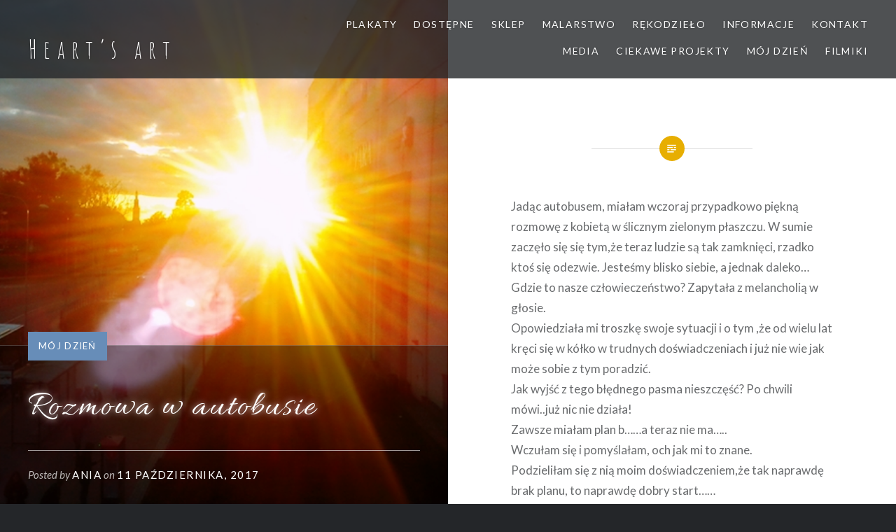

--- FILE ---
content_type: text/html; charset=UTF-8
request_url: https://sztukaserca.com.pl/moj-dzien/rozmowa-w-autobusie/
body_size: 12680
content:
<!DOCTYPE html>
<html lang="pl-PL">
<head>
<meta charset="UTF-8">
<meta name="viewport" content="width=device-width, initial-scale=1">
<link rel="profile" href="https://gmpg.org/xfn/11">
<link rel="pingback" href="https://sztukaserca.com.pl/xmlrpc.php">

<title>Rozmowa w autobusie &#8211; Heart&#8217;s art</title>
<meta name='robots' content='max-image-preview:large' />
<link rel='dns-prefetch' href='//stats.wp.com' />
<link rel='dns-prefetch' href='//fonts.googleapis.com' />
<link rel='dns-prefetch' href='//v0.wordpress.com' />
<link rel='dns-prefetch' href='//widgets.wp.com' />
<link rel='dns-prefetch' href='//s0.wp.com' />
<link rel='dns-prefetch' href='//0.gravatar.com' />
<link rel='dns-prefetch' href='//1.gravatar.com' />
<link rel='dns-prefetch' href='//2.gravatar.com' />
<link rel='dns-prefetch' href='//jetpack.wordpress.com' />
<link rel='dns-prefetch' href='//public-api.wordpress.com' />
<link rel='preconnect' href='//i0.wp.com' />
<link rel="alternate" type="application/rss+xml" title="Heart&#039;s art &raquo; Kanał z wpisami" href="https://sztukaserca.com.pl/feed/" />
<link rel="alternate" type="application/rss+xml" title="Heart&#039;s art &raquo; Kanał z komentarzami" href="https://sztukaserca.com.pl/comments/feed/" />
<link rel="alternate" title="oEmbed (JSON)" type="application/json+oembed" href="https://sztukaserca.com.pl/wp-json/oembed/1.0/embed?url=https%3A%2F%2Fsztukaserca.com.pl%2Fmoj-dzien%2Frozmowa-w-autobusie%2F" />
<link rel="alternate" title="oEmbed (XML)" type="text/xml+oembed" href="https://sztukaserca.com.pl/wp-json/oembed/1.0/embed?url=https%3A%2F%2Fsztukaserca.com.pl%2Fmoj-dzien%2Frozmowa-w-autobusie%2F&#038;format=xml" />
<style id='wp-img-auto-sizes-contain-inline-css' type='text/css'>
img:is([sizes=auto i],[sizes^="auto," i]){contain-intrinsic-size:3000px 1500px}
/*# sourceURL=wp-img-auto-sizes-contain-inline-css */
</style>
<link rel='stylesheet' id='jetpack_related-posts-css' href='https://sztukaserca.com.pl/wp-content/plugins/jetpack/modules/related-posts/related-posts.css?ver=20240116' type='text/css' media='all' />
<style id='wp-emoji-styles-inline-css' type='text/css'>

	img.wp-smiley, img.emoji {
		display: inline !important;
		border: none !important;
		box-shadow: none !important;
		height: 1em !important;
		width: 1em !important;
		margin: 0 0.07em !important;
		vertical-align: -0.1em !important;
		background: none !important;
		padding: 0 !important;
	}
/*# sourceURL=wp-emoji-styles-inline-css */
</style>
<style id='wp-block-library-inline-css' type='text/css'>
:root{--wp-block-synced-color:#7a00df;--wp-block-synced-color--rgb:122,0,223;--wp-bound-block-color:var(--wp-block-synced-color);--wp-editor-canvas-background:#ddd;--wp-admin-theme-color:#007cba;--wp-admin-theme-color--rgb:0,124,186;--wp-admin-theme-color-darker-10:#006ba1;--wp-admin-theme-color-darker-10--rgb:0,107,160.5;--wp-admin-theme-color-darker-20:#005a87;--wp-admin-theme-color-darker-20--rgb:0,90,135;--wp-admin-border-width-focus:2px}@media (min-resolution:192dpi){:root{--wp-admin-border-width-focus:1.5px}}.wp-element-button{cursor:pointer}:root .has-very-light-gray-background-color{background-color:#eee}:root .has-very-dark-gray-background-color{background-color:#313131}:root .has-very-light-gray-color{color:#eee}:root .has-very-dark-gray-color{color:#313131}:root .has-vivid-green-cyan-to-vivid-cyan-blue-gradient-background{background:linear-gradient(135deg,#00d084,#0693e3)}:root .has-purple-crush-gradient-background{background:linear-gradient(135deg,#34e2e4,#4721fb 50%,#ab1dfe)}:root .has-hazy-dawn-gradient-background{background:linear-gradient(135deg,#faaca8,#dad0ec)}:root .has-subdued-olive-gradient-background{background:linear-gradient(135deg,#fafae1,#67a671)}:root .has-atomic-cream-gradient-background{background:linear-gradient(135deg,#fdd79a,#004a59)}:root .has-nightshade-gradient-background{background:linear-gradient(135deg,#330968,#31cdcf)}:root .has-midnight-gradient-background{background:linear-gradient(135deg,#020381,#2874fc)}:root{--wp--preset--font-size--normal:16px;--wp--preset--font-size--huge:42px}.has-regular-font-size{font-size:1em}.has-larger-font-size{font-size:2.625em}.has-normal-font-size{font-size:var(--wp--preset--font-size--normal)}.has-huge-font-size{font-size:var(--wp--preset--font-size--huge)}.has-text-align-center{text-align:center}.has-text-align-left{text-align:left}.has-text-align-right{text-align:right}.has-fit-text{white-space:nowrap!important}#end-resizable-editor-section{display:none}.aligncenter{clear:both}.items-justified-left{justify-content:flex-start}.items-justified-center{justify-content:center}.items-justified-right{justify-content:flex-end}.items-justified-space-between{justify-content:space-between}.screen-reader-text{border:0;clip-path:inset(50%);height:1px;margin:-1px;overflow:hidden;padding:0;position:absolute;width:1px;word-wrap:normal!important}.screen-reader-text:focus{background-color:#ddd;clip-path:none;color:#444;display:block;font-size:1em;height:auto;left:5px;line-height:normal;padding:15px 23px 14px;text-decoration:none;top:5px;width:auto;z-index:100000}html :where(.has-border-color){border-style:solid}html :where([style*=border-top-color]){border-top-style:solid}html :where([style*=border-right-color]){border-right-style:solid}html :where([style*=border-bottom-color]){border-bottom-style:solid}html :where([style*=border-left-color]){border-left-style:solid}html :where([style*=border-width]){border-style:solid}html :where([style*=border-top-width]){border-top-style:solid}html :where([style*=border-right-width]){border-right-style:solid}html :where([style*=border-bottom-width]){border-bottom-style:solid}html :where([style*=border-left-width]){border-left-style:solid}html :where(img[class*=wp-image-]){height:auto;max-width:100%}:where(figure){margin:0 0 1em}html :where(.is-position-sticky){--wp-admin--admin-bar--position-offset:var(--wp-admin--admin-bar--height,0px)}@media screen and (max-width:600px){html :where(.is-position-sticky){--wp-admin--admin-bar--position-offset:0px}}

/*# sourceURL=wp-block-library-inline-css */
</style><style id='global-styles-inline-css' type='text/css'>
:root{--wp--preset--aspect-ratio--square: 1;--wp--preset--aspect-ratio--4-3: 4/3;--wp--preset--aspect-ratio--3-4: 3/4;--wp--preset--aspect-ratio--3-2: 3/2;--wp--preset--aspect-ratio--2-3: 2/3;--wp--preset--aspect-ratio--16-9: 16/9;--wp--preset--aspect-ratio--9-16: 9/16;--wp--preset--color--black: #000000;--wp--preset--color--cyan-bluish-gray: #abb8c3;--wp--preset--color--white: #ffffff;--wp--preset--color--pale-pink: #f78da7;--wp--preset--color--vivid-red: #cf2e2e;--wp--preset--color--luminous-vivid-orange: #ff6900;--wp--preset--color--luminous-vivid-amber: #fcb900;--wp--preset--color--light-green-cyan: #7bdcb5;--wp--preset--color--vivid-green-cyan: #00d084;--wp--preset--color--pale-cyan-blue: #8ed1fc;--wp--preset--color--vivid-cyan-blue: #0693e3;--wp--preset--color--vivid-purple: #9b51e0;--wp--preset--gradient--vivid-cyan-blue-to-vivid-purple: linear-gradient(135deg,rgb(6,147,227) 0%,rgb(155,81,224) 100%);--wp--preset--gradient--light-green-cyan-to-vivid-green-cyan: linear-gradient(135deg,rgb(122,220,180) 0%,rgb(0,208,130) 100%);--wp--preset--gradient--luminous-vivid-amber-to-luminous-vivid-orange: linear-gradient(135deg,rgb(252,185,0) 0%,rgb(255,105,0) 100%);--wp--preset--gradient--luminous-vivid-orange-to-vivid-red: linear-gradient(135deg,rgb(255,105,0) 0%,rgb(207,46,46) 100%);--wp--preset--gradient--very-light-gray-to-cyan-bluish-gray: linear-gradient(135deg,rgb(238,238,238) 0%,rgb(169,184,195) 100%);--wp--preset--gradient--cool-to-warm-spectrum: linear-gradient(135deg,rgb(74,234,220) 0%,rgb(151,120,209) 20%,rgb(207,42,186) 40%,rgb(238,44,130) 60%,rgb(251,105,98) 80%,rgb(254,248,76) 100%);--wp--preset--gradient--blush-light-purple: linear-gradient(135deg,rgb(255,206,236) 0%,rgb(152,150,240) 100%);--wp--preset--gradient--blush-bordeaux: linear-gradient(135deg,rgb(254,205,165) 0%,rgb(254,45,45) 50%,rgb(107,0,62) 100%);--wp--preset--gradient--luminous-dusk: linear-gradient(135deg,rgb(255,203,112) 0%,rgb(199,81,192) 50%,rgb(65,88,208) 100%);--wp--preset--gradient--pale-ocean: linear-gradient(135deg,rgb(255,245,203) 0%,rgb(182,227,212) 50%,rgb(51,167,181) 100%);--wp--preset--gradient--electric-grass: linear-gradient(135deg,rgb(202,248,128) 0%,rgb(113,206,126) 100%);--wp--preset--gradient--midnight: linear-gradient(135deg,rgb(2,3,129) 0%,rgb(40,116,252) 100%);--wp--preset--font-size--small: 13px;--wp--preset--font-size--medium: 20px;--wp--preset--font-size--large: 36px;--wp--preset--font-size--x-large: 42px;--wp--preset--spacing--20: 0.44rem;--wp--preset--spacing--30: 0.67rem;--wp--preset--spacing--40: 1rem;--wp--preset--spacing--50: 1.5rem;--wp--preset--spacing--60: 2.25rem;--wp--preset--spacing--70: 3.38rem;--wp--preset--spacing--80: 5.06rem;--wp--preset--shadow--natural: 6px 6px 9px rgba(0, 0, 0, 0.2);--wp--preset--shadow--deep: 12px 12px 50px rgba(0, 0, 0, 0.4);--wp--preset--shadow--sharp: 6px 6px 0px rgba(0, 0, 0, 0.2);--wp--preset--shadow--outlined: 6px 6px 0px -3px rgb(255, 255, 255), 6px 6px rgb(0, 0, 0);--wp--preset--shadow--crisp: 6px 6px 0px rgb(0, 0, 0);}:where(.is-layout-flex){gap: 0.5em;}:where(.is-layout-grid){gap: 0.5em;}body .is-layout-flex{display: flex;}.is-layout-flex{flex-wrap: wrap;align-items: center;}.is-layout-flex > :is(*, div){margin: 0;}body .is-layout-grid{display: grid;}.is-layout-grid > :is(*, div){margin: 0;}:where(.wp-block-columns.is-layout-flex){gap: 2em;}:where(.wp-block-columns.is-layout-grid){gap: 2em;}:where(.wp-block-post-template.is-layout-flex){gap: 1.25em;}:where(.wp-block-post-template.is-layout-grid){gap: 1.25em;}.has-black-color{color: var(--wp--preset--color--black) !important;}.has-cyan-bluish-gray-color{color: var(--wp--preset--color--cyan-bluish-gray) !important;}.has-white-color{color: var(--wp--preset--color--white) !important;}.has-pale-pink-color{color: var(--wp--preset--color--pale-pink) !important;}.has-vivid-red-color{color: var(--wp--preset--color--vivid-red) !important;}.has-luminous-vivid-orange-color{color: var(--wp--preset--color--luminous-vivid-orange) !important;}.has-luminous-vivid-amber-color{color: var(--wp--preset--color--luminous-vivid-amber) !important;}.has-light-green-cyan-color{color: var(--wp--preset--color--light-green-cyan) !important;}.has-vivid-green-cyan-color{color: var(--wp--preset--color--vivid-green-cyan) !important;}.has-pale-cyan-blue-color{color: var(--wp--preset--color--pale-cyan-blue) !important;}.has-vivid-cyan-blue-color{color: var(--wp--preset--color--vivid-cyan-blue) !important;}.has-vivid-purple-color{color: var(--wp--preset--color--vivid-purple) !important;}.has-black-background-color{background-color: var(--wp--preset--color--black) !important;}.has-cyan-bluish-gray-background-color{background-color: var(--wp--preset--color--cyan-bluish-gray) !important;}.has-white-background-color{background-color: var(--wp--preset--color--white) !important;}.has-pale-pink-background-color{background-color: var(--wp--preset--color--pale-pink) !important;}.has-vivid-red-background-color{background-color: var(--wp--preset--color--vivid-red) !important;}.has-luminous-vivid-orange-background-color{background-color: var(--wp--preset--color--luminous-vivid-orange) !important;}.has-luminous-vivid-amber-background-color{background-color: var(--wp--preset--color--luminous-vivid-amber) !important;}.has-light-green-cyan-background-color{background-color: var(--wp--preset--color--light-green-cyan) !important;}.has-vivid-green-cyan-background-color{background-color: var(--wp--preset--color--vivid-green-cyan) !important;}.has-pale-cyan-blue-background-color{background-color: var(--wp--preset--color--pale-cyan-blue) !important;}.has-vivid-cyan-blue-background-color{background-color: var(--wp--preset--color--vivid-cyan-blue) !important;}.has-vivid-purple-background-color{background-color: var(--wp--preset--color--vivid-purple) !important;}.has-black-border-color{border-color: var(--wp--preset--color--black) !important;}.has-cyan-bluish-gray-border-color{border-color: var(--wp--preset--color--cyan-bluish-gray) !important;}.has-white-border-color{border-color: var(--wp--preset--color--white) !important;}.has-pale-pink-border-color{border-color: var(--wp--preset--color--pale-pink) !important;}.has-vivid-red-border-color{border-color: var(--wp--preset--color--vivid-red) !important;}.has-luminous-vivid-orange-border-color{border-color: var(--wp--preset--color--luminous-vivid-orange) !important;}.has-luminous-vivid-amber-border-color{border-color: var(--wp--preset--color--luminous-vivid-amber) !important;}.has-light-green-cyan-border-color{border-color: var(--wp--preset--color--light-green-cyan) !important;}.has-vivid-green-cyan-border-color{border-color: var(--wp--preset--color--vivid-green-cyan) !important;}.has-pale-cyan-blue-border-color{border-color: var(--wp--preset--color--pale-cyan-blue) !important;}.has-vivid-cyan-blue-border-color{border-color: var(--wp--preset--color--vivid-cyan-blue) !important;}.has-vivid-purple-border-color{border-color: var(--wp--preset--color--vivid-purple) !important;}.has-vivid-cyan-blue-to-vivid-purple-gradient-background{background: var(--wp--preset--gradient--vivid-cyan-blue-to-vivid-purple) !important;}.has-light-green-cyan-to-vivid-green-cyan-gradient-background{background: var(--wp--preset--gradient--light-green-cyan-to-vivid-green-cyan) !important;}.has-luminous-vivid-amber-to-luminous-vivid-orange-gradient-background{background: var(--wp--preset--gradient--luminous-vivid-amber-to-luminous-vivid-orange) !important;}.has-luminous-vivid-orange-to-vivid-red-gradient-background{background: var(--wp--preset--gradient--luminous-vivid-orange-to-vivid-red) !important;}.has-very-light-gray-to-cyan-bluish-gray-gradient-background{background: var(--wp--preset--gradient--very-light-gray-to-cyan-bluish-gray) !important;}.has-cool-to-warm-spectrum-gradient-background{background: var(--wp--preset--gradient--cool-to-warm-spectrum) !important;}.has-blush-light-purple-gradient-background{background: var(--wp--preset--gradient--blush-light-purple) !important;}.has-blush-bordeaux-gradient-background{background: var(--wp--preset--gradient--blush-bordeaux) !important;}.has-luminous-dusk-gradient-background{background: var(--wp--preset--gradient--luminous-dusk) !important;}.has-pale-ocean-gradient-background{background: var(--wp--preset--gradient--pale-ocean) !important;}.has-electric-grass-gradient-background{background: var(--wp--preset--gradient--electric-grass) !important;}.has-midnight-gradient-background{background: var(--wp--preset--gradient--midnight) !important;}.has-small-font-size{font-size: var(--wp--preset--font-size--small) !important;}.has-medium-font-size{font-size: var(--wp--preset--font-size--medium) !important;}.has-large-font-size{font-size: var(--wp--preset--font-size--large) !important;}.has-x-large-font-size{font-size: var(--wp--preset--font-size--x-large) !important;}
/*# sourceURL=global-styles-inline-css */
</style>

<style id='classic-theme-styles-inline-css' type='text/css'>
/*! This file is auto-generated */
.wp-block-button__link{color:#fff;background-color:#32373c;border-radius:9999px;box-shadow:none;text-decoration:none;padding:calc(.667em + 2px) calc(1.333em + 2px);font-size:1.125em}.wp-block-file__button{background:#32373c;color:#fff;text-decoration:none}
/*# sourceURL=/wp-includes/css/classic-themes.min.css */
</style>
<link rel='stylesheet' id='genericons-css' href='https://sztukaserca.com.pl/wp-content/plugins/jetpack/_inc/genericons/genericons/genericons.css?ver=3.1' type='text/css' media='all' />
<link rel='stylesheet' id='dyad-fonts-css' href='https://fonts.googleapis.com/css?family=Lato%3A400%2C400italic%2C700%2C700italic%7CNoto+Serif%3A400%2C400italic%2C700%2C700italic&#038;subset=latin%2Clatin-ext' type='text/css' media='all' />
<link rel='stylesheet' id='dyad-style-css' href='https://sztukaserca.com.pl/wp-content/themes/dyad/style.css?ver=6.9' type='text/css' media='all' />
<link rel='stylesheet' id='jetpack_likes-css' href='https://sztukaserca.com.pl/wp-content/plugins/jetpack/modules/likes/style.css?ver=15.4' type='text/css' media='all' />
<link rel='stylesheet' id='sharedaddy-css' href='https://sztukaserca.com.pl/wp-content/plugins/jetpack/modules/sharedaddy/sharing.css?ver=15.4' type='text/css' media='all' />
<link rel='stylesheet' id='social-logos-css' href='https://sztukaserca.com.pl/wp-content/plugins/jetpack/_inc/social-logos/social-logos.min.css?ver=15.4' type='text/css' media='all' />
<script type="text/javascript" id="jetpack_related-posts-js-extra">
/* <![CDATA[ */
var related_posts_js_options = {"post_heading":"h4"};
//# sourceURL=jetpack_related-posts-js-extra
/* ]]> */
</script>
<script type="text/javascript" src="https://sztukaserca.com.pl/wp-content/plugins/jetpack/_inc/build/related-posts/related-posts.min.js?ver=20240116" id="jetpack_related-posts-js"></script>
<script type="text/javascript" src="https://sztukaserca.com.pl/wp-includes/js/jquery/jquery.min.js?ver=3.7.1" id="jquery-core-js"></script>
<script type="text/javascript" src="https://sztukaserca.com.pl/wp-includes/js/jquery/jquery-migrate.min.js?ver=3.4.1" id="jquery-migrate-js"></script>
<link rel="https://api.w.org/" href="https://sztukaserca.com.pl/wp-json/" /><link rel="alternate" title="JSON" type="application/json" href="https://sztukaserca.com.pl/wp-json/wp/v2/posts/3771" /><link rel="EditURI" type="application/rsd+xml" title="RSD" href="https://sztukaserca.com.pl/xmlrpc.php?rsd" />
<meta name="generator" content="WordPress 6.9" />
<link rel="canonical" href="https://sztukaserca.com.pl/moj-dzien/rozmowa-w-autobusie/" />
<link rel='shortlink' href='https://wp.me/p7pPWb-YP' />
	<link rel="preconnect" href="https://fonts.googleapis.com">
	<link rel="preconnect" href="https://fonts.gstatic.com">
	<link href='https://fonts.googleapis.com/css2?display=swap&family=Open+Sans+Condensed:wght@300&family=Allura&family=Amatic+SC' rel='stylesheet'>	<style>img#wpstats{display:none}</style>
		
<!-- Jetpack Open Graph Tags -->
<meta property="og:type" content="article" />
<meta property="og:title" content="Rozmowa w autobusie" />
<meta property="og:url" content="https://sztukaserca.com.pl/moj-dzien/rozmowa-w-autobusie/" />
<meta property="og:description" content="Jadąc autobusem, miałam wczoraj przypadkowo piękną rozmowę z kobietą w ślicznym zielonym płaszczu. W sumie zaczęło się się tym,że teraz ludzie są tak zamknięci, rzadko ktoś się odezwie. Jesteśmy bl…" />
<meta property="article:published_time" content="2017-10-11T14:24:29+00:00" />
<meta property="article:modified_time" content="2017-10-11T14:24:29+00:00" />
<meta property="og:site_name" content="Heart&#039;s art" />
<meta property="og:image" content="https://i0.wp.com/sztukaserca.com.pl/wp-content/uploads/2017/10/SelfieCity_20171010014915_org.jpg?fit=854%2C512&#038;ssl=1" />
<meta property="og:image:width" content="854" />
<meta property="og:image:height" content="512" />
<meta property="og:image:alt" content="" />
<meta property="og:locale" content="pl_PL" />
<meta name="twitter:text:title" content="Rozmowa w autobusie" />
<meta name="twitter:image" content="https://i0.wp.com/sztukaserca.com.pl/wp-content/uploads/2017/10/SelfieCity_20171010014915_org.jpg?fit=854%2C512&#038;ssl=1&#038;w=640" />
<meta name="twitter:card" content="summary_large_image" />

<!-- End Jetpack Open Graph Tags -->
<link rel="icon" href="https://i0.wp.com/sztukaserca.com.pl/wp-content/uploads/2016/03/heart.png?fit=32%2C29&#038;ssl=1" sizes="32x32" />
<link rel="icon" href="https://i0.wp.com/sztukaserca.com.pl/wp-content/uploads/2016/03/heart.png?fit=33%2C30&#038;ssl=1" sizes="192x192" />
<link rel="apple-touch-icon" href="https://i0.wp.com/sztukaserca.com.pl/wp-content/uploads/2016/03/heart.png?fit=33%2C30&#038;ssl=1" />
<meta name="msapplication-TileImage" content="https://i0.wp.com/sztukaserca.com.pl/wp-content/uploads/2016/03/heart.png?fit=33%2C30&#038;ssl=1" />
		<style type="text/css" id="wp-custom-css">
			/*
Welcome to Custom CSS!

To learn how this works, see http://wp.me/PEmnE-Bt
*/
div.taxonomy-description {
	max-width: 900px;
	margin: 10px auto;
	text-align: justify;
}

#ssb-container ul li p {
   padding: 0 !important;
}

h1.entry-title {
	 color: #ffffff!important;
	font-size:5rem!important;
	text-shadow: 0 0 8px rgba(255,255,255,0.9);
}
.banner-custom-header .site-banner-header h1:before {
    background-color: #f5f5f5;align-content
}		</style>
			<style id="egf-frontend-styles" type="text/css">
		html {font-family: 'Open Sans Condensed', sans-serif!important;font-style: normal!important;font-weight: 300!important;} h1, h2, h3, h4, h5, h6, .h1, .h2, .h3, .h4, .h5, .h6, .entry-category, .entry-title .entry-edit {color: #6d6d6d!important;font-family: 'Allura', sans-serif!important;font-style: normal!important;font-weight: 400!important;letter-spacing: 2px!important;line-height: 1.5!important;text-transform: none!important;} h1.logo, h2.site-description, h1.site-title {color: #ffffff!important;font-family: 'Amatic SC', sans-serif!important;font-size: 37px!important;font-style: normal!important;font-weight: 400!important;letter-spacing: 9px!important;line-height: 1.5!important;} .taxonomy-description p {color: #757575!important;} h2.entry-title {color: #9735b7!important;} p {} h1 {} h2 {} h3 {} h4 {} h5 {} h6 {} 	</style>
	</head>

<body class="wp-singular post-template-default single single-post postid-3771 single-format-standard wp-theme-dyad is-singular has-post-thumbnail no-js">
<div id="page" class="hfeed site">
	<a class="skip-link screen-reader-text" href="#content">Skip to content</a>

	<header id="masthead" class="site-header" role="banner">
		<div class="site-branding">
			<a href="https://sztukaserca.com.pl/" class="site-logo-link" rel="home" itemprop="url"></a>			<h1 class="site-title">
				<a href="https://sztukaserca.com.pl/" rel="home">
					Heart&#8217;s art				</a>
			</h1>
			<p class="site-description">Sztuka Serca to Sztuka Życia</p>
		</div><!-- .site-branding -->

		<nav id="site-navigation" class="main-navigation" role="navigation">
			<button class="menu-toggle" aria-controls="primary-menu" aria-expanded="false">Menu</button>
			<div class="primary-menu"><ul id="primary-menu" class="menu"><li id="menu-item-1915" class="menu-item menu-item-type-taxonomy menu-item-object-category menu-item-1915"><a href="https://sztukaserca.com.pl/category/grafika/">Plakaty</a></li>
<li id="menu-item-7056" class="menu-item menu-item-type-taxonomy menu-item-object-category menu-item-7056"><a href="https://sztukaserca.com.pl/category/porcelana/dostepne/">Dostępne</a></li>
<li id="menu-item-4217" class="menu-item menu-item-type-custom menu-item-object-custom menu-item-4217"><a href="https://pl.dawanda.com/shop/sztukaserca">Sklep</a></li>
<li id="menu-item-685" class="menu-item menu-item-type-taxonomy menu-item-object-category menu-item-has-children menu-item-685"><a href="https://sztukaserca.com.pl/category/malarstwo/">Malarstwo</a>
<ul class="sub-menu">
	<li id="menu-item-686" class="menu-item menu-item-type-taxonomy menu-item-object-category menu-item-686"><a href="https://sztukaserca.com.pl/category/malarstwo/scienne/">Ścienne</a></li>
	<li id="menu-item-739" class="menu-item menu-item-type-taxonomy menu-item-object-category menu-item-739"><a href="https://sztukaserca.com.pl/category/malarstwo/olejne/">Olejne/ Oils</a></li>
	<li id="menu-item-898" class="menu-item menu-item-type-taxonomy menu-item-object-category menu-item-898"><a href="https://sztukaserca.com.pl/category/malarstwo/fusion-collage/">Fusion collage</a></li>
	<li id="menu-item-1008" class="menu-item menu-item-type-taxonomy menu-item-object-category menu-item-1008"><a href="https://sztukaserca.com.pl/category/gryzgolki/">Zabawne gryzgołki</a></li>
	<li id="menu-item-480" class="menu-item menu-item-type-taxonomy menu-item-object-category menu-item-480"><a href="https://sztukaserca.com.pl/category/ilustracje/">Ilustracje</a></li>
</ul>
</li>
<li id="menu-item-853" class="menu-item menu-item-type-taxonomy menu-item-object-category menu-item-has-children menu-item-853"><a href="https://sztukaserca.com.pl/category/rekodzielo/">Rękodzieło</a>
<ul class="sub-menu">
	<li id="menu-item-484" class="menu-item menu-item-type-taxonomy menu-item-object-category menu-item-has-children menu-item-484"><a href="https://sztukaserca.com.pl/category/porcelana/">Porcelana</a>
	<ul class="sub-menu">
		<li id="menu-item-1645" class="menu-item menu-item-type-taxonomy menu-item-object-category menu-item-1645"><a href="https://sztukaserca.com.pl/category/porcelana/kubki/">Kubki, kubasy,kubeczki</a></li>
		<li id="menu-item-1429" class="menu-item menu-item-type-taxonomy menu-item-object-category menu-item-1429"><a href="https://sztukaserca.com.pl/category/porcelana/filizanki/">Filiżanki</a></li>
		<li id="menu-item-1983" class="menu-item menu-item-type-taxonomy menu-item-object-category menu-item-1983"><a href="https://sztukaserca.com.pl/category/porcelana/czujchwilka/">Czujchwilka</a></li>
		<li id="menu-item-485" class="menu-item menu-item-type-taxonomy menu-item-object-category menu-item-485"><a href="https://sztukaserca.com.pl/category/porcelana/zestawy/">Zestawy</a></li>
	</ul>
</li>
	<li id="menu-item-1878" class="menu-item menu-item-type-taxonomy menu-item-object-category menu-item-1878"><a href="https://sztukaserca.com.pl/category/porcelana/prezenty-slubne/">Prezenty Ślubne</a></li>
	<li id="menu-item-586" class="menu-item menu-item-type-taxonomy menu-item-object-category menu-item-586"><a href="https://sztukaserca.com.pl/category/albumy/">Albumy</a></li>
	<li id="menu-item-1848" class="menu-item menu-item-type-taxonomy menu-item-object-category menu-item-1848"><a href="https://sztukaserca.com.pl/category/drewno/">Drewniane Wariacje</a></li>
</ul>
</li>
<li id="menu-item-410" class="menu-item menu-item-type-post_type menu-item-object-page menu-item-410"><a href="https://sztukaserca.com.pl/informacje/">Informacje</a></li>
<li id="menu-item-406" class="menu-item menu-item-type-post_type menu-item-object-page menu-item-406"><a href="https://sztukaserca.com.pl/contact/" title="Page with sidebar demo">Kontakt</a></li>
<li id="menu-item-4235" class="menu-item menu-item-type-custom menu-item-object-custom menu-item-has-children menu-item-4235"><a href="#">Media</a>
<ul class="sub-menu">
	<li id="menu-item-4236" class="menu-item menu-item-type-custom menu-item-object-custom menu-item-4236"><a href="https://www.facebook.com/SztukaSerca">Facebook</a></li>
	<li id="menu-item-4237" class="menu-item menu-item-type-custom menu-item-object-custom menu-item-4237"><a href="https://instagram.com/anna_sarbok">Instagram</a></li>
	<li id="menu-item-4238" class="menu-item menu-item-type-custom menu-item-object-custom menu-item-4238"><a href="https://www.youtube.com/channel/UCMD4vnMxnNobfJtvvP754RQ">YouTube</a></li>
</ul>
</li>
<li id="menu-item-951" class="menu-item menu-item-type-taxonomy menu-item-object-category menu-item-951"><a href="https://sztukaserca.com.pl/category/ciekawe-projekty/">CIEKAWE PROJEKTY</a></li>
<li id="menu-item-754" class="menu-item menu-item-type-taxonomy menu-item-object-category current-post-ancestor current-menu-parent current-post-parent menu-item-754"><a href="https://sztukaserca.com.pl/category/moj-dzien/">Mój Dzień</a></li>
<li id="menu-item-2665" class="menu-item menu-item-type-taxonomy menu-item-object-category menu-item-2665"><a href="https://sztukaserca.com.pl/category/filmiki/">Filmiki</a></li>
</ul></div>		</nav>

	</header><!-- #masthead -->

	<div class="site-inner">

		
		<div id="content" class="site-content">

	<main id="primary" class="content-area" role="main">

		
			
<article id="post-3771" class="post-3771 post type-post status-publish format-standard has-post-thumbnail hentry category-moj-dzien">
			
		<div class="entry-media" style="background-image: url(https://i0.wp.com/sztukaserca.com.pl/wp-content/uploads/2017/10/SelfieCity_20171010014915_org.jpg?resize=854%2C512&#038;ssl=1)">
			<div class="entry-media-thumb" style="background-image: url(https://i0.wp.com/sztukaserca.com.pl/wp-content/uploads/2017/10/SelfieCity_20171010014915_org.jpg?resize=854%2C512&#038;ssl=1); "></div>
		</div><!-- .entry-media -->
	

	<div class="entry-inner">

		<header class="entry-header">
			<div class="entry-meta">
				<span class="cat-links"><a href="https://sztukaserca.com.pl/category/moj-dzien/" rel="category tag">Mój Dzień</a></span>			</div><!-- .entry-meta -->

			<h1 class="entry-title">Rozmowa w autobusie</h1>
			<div class="entry-posted">
				<div class="posted-info"><span class="byline">Posted by <span class="author vcard"><a class="url fn n" href="https://sztukaserca.com.pl/author/admin/">Ania</a></span></span> on <span class="posted-on"><a href="https://sztukaserca.com.pl/moj-dzien/rozmowa-w-autobusie/" rel="bookmark"><time class="entry-date published updated" datetime="2017-10-11T14:24:29+00:00">11 października, 2017</time></a></span></div>			</div><!-- .entry-posted -->
		</header><!-- .entry-header -->

		<div class="entry-content">
			<p>Jadąc autobusem, miałam wczoraj przypadkowo piękną rozmowę z kobietą w ślicznym zielonym płaszczu. W sumie zaczęło się się tym,że teraz ludzie są tak zamknięci, rzadko ktoś się odezwie. Jesteśmy blisko siebie, a jednak daleko&#8230;Gdzie to nasze człowieczeństwo? Zapytała z melancholią w głosie.<br />
Opowiedziała mi troszkę swoje sytuacji i o tym ,że od wielu lat kręci się w kółko w trudnych doświadczeniach i już nie wie jak może sobie z tym poradzić.<br />
Jak wyjść z tego błędnego pasma nieszczęść? Po chwili mówi..już nic nie działa!<br />
Zawsze miałam plan b…&#8230;a teraz nie ma…..<br />
Wczułam się i pomyślałam, och jak mi to znane.<br />
Podzieliłam się z nią moim doświadczeniem,że tak naprawdę brak planu, to naprawdę dobry start……<br />
Ponieważ gdy rzeczy w naszym życiu już nie działają w stary sposób, to my przestajemy tak kurczowo trzymać i pozwalamy na to, by zmian mogła wejść w nasze życie.<br />
Powiedziałam jej ,że najpiękniejsze co człowiek może sobie ofiarować to Zaufanie do Siebie….<br />
Zaufanie,że ostatecznie wszystko będzie dobrze. Pewne rzeczy muszą odejsć, nie możemy ich na siłę podtrzymywać, tu naprawdę chodzi o szczerość z samym soba.<br />
Im mniej się opieramy, tym mniej boli. Pozwólmy na tą naturalność.<br />
Umysł zawsze będzie nas zabierał do tego co zna…. do punktu b, c, d&#8230; ale jest w nas coś więcej!</p>
<p>Na co Pani mówi….No tak Serce…..ono jest nieograniczone i może nas zabrać w zupełnie nowe miejsce 🙂 No właśnie!…..Niestety nie jest tak głośne jak umysł, ale jeśli zechcemy to usłyszymy;)</p>
<p>Kolejną rzeczą jest to,że przyzwyczajeni jesteśmy do obwiniania siebie, otoczenia, rządu, matki, trudnego dzieciństwa i &#8230;itd za swoje życie, za swoje wybory.<br />
Nieustanna gra ofiary, zamiast zatrzymać się i przyjrzeć się dlaczego tworzymy to wszystko tak trudnym? Czy jest coś w tym co lubimy?<br />
Dlaczego nie bierzemy odpowiedzialności za siebie i za swoje życie, wciąż szukając winnych .<br />
Właśnie te trudne momenty, są dla nas zwrotne i wierzcie&#8230; każda ale to każda trudna sytuacja zawiera w sobie mądrość, którą warto przyjąć.<br />
Inaczej wciąż będziemy obwiniać świat za nasze nieudane życie, kręcąc się w kółko jak na karuzeli.<br />
Pani uśmiechnęła się i powiedziała mi że wszystko dziś przeanalizuje i podziękowała za nowa perspektywę…..<br />
Po chwili posmutniała i mówi…. no tak ale ja jestem odpowiedzialna też za inne osoby w moim życiu….i co wówczas ?<br />
Powiedziałam że najważniejszy jest szacunek dla drugiej osoby, i że nie koniecznie ona chce tego samego co my. I trzeba to uszanować, nie próbować nakłaniać lub zmuszać do zmiany. Ponieważ każdy z nas ma swoją własną podróż i swoje wybory.<br />
Czasem nasze drogi się przecinają, czasem rozchodzą i takie jest życie.<br />
Dostrzegłam też, jak wiele bólu który nosi na swoich barkach, nie jest jej.<br />
Powiedziałam,że przychodzi taki moment w życiu,że musi dokonać wyboru tylko dla Siebie.<br />
Nie chodzi o to,że nagle zapominamy o wszystkich bliskich i przestajemy ich kochań.<br />
Tu chodzi o szczerość z sobą, bo gdy my jesteśmy szczerzy, to zawsze wszystko dobrze się ułoży, a szacunek i kompasja dla ukochanych to największy dar jaki możemy im ofiarować.</p>
<p>Czasem nam się wydaje ,że wiemy coś lepiej dla drugiej osoby. Pouczamy, mówiąc że robi coś źle a to tylko brak kompasji, być może ona jest w innym punkcie niż my? Uszanujmy to….</p>
<p>Droga płynęła nam przyjemnie i gładko. W naszej rozmowie było jeszcze coś&#8230;ja lubię to nazywać komunikacją na poziomie serca.<br />
Nie ważne była słowa, było w tym przyjemne dzielenie się, nawet bliskość zupełnie obcych, doświadczonych przez życie osób. Bez prób nakłaniania, czy udowadniania swoich racji.<br />
O mój przystanek ja wysiadam, pożegnałyśmy się dużym uśmiechem, wiedząc,że raczej się już nie spotkamy i to bez znaczenia.</p>
<div class="sharedaddy sd-sharing-enabled"><div class="robots-nocontent sd-block sd-social sd-social-icon sd-sharing"><h3 class="sd-title">Udostępnij:</h3><div class="sd-content"><ul><li class="share-facebook"><a rel="nofollow noopener noreferrer"
				data-shared="sharing-facebook-3771"
				class="share-facebook sd-button share-icon no-text"
				href="https://sztukaserca.com.pl/moj-dzien/rozmowa-w-autobusie/?share=facebook"
				target="_blank"
				aria-labelledby="sharing-facebook-3771"
				>
				<span id="sharing-facebook-3771" hidden>Kliknij, aby udostępnić na Facebooku (Otwiera się w nowym oknie)</span>
				<span>Facebook</span>
			</a></li><li class="share-tumblr"><a rel="nofollow noopener noreferrer"
				data-shared="sharing-tumblr-3771"
				class="share-tumblr sd-button share-icon no-text"
				href="https://sztukaserca.com.pl/moj-dzien/rozmowa-w-autobusie/?share=tumblr"
				target="_blank"
				aria-labelledby="sharing-tumblr-3771"
				>
				<span id="sharing-tumblr-3771" hidden>Kliknij, aby udostępnić na Tumblrze (Otwiera się w nowym oknie)</span>
				<span>Tumblr</span>
			</a></li><li class="share-pinterest"><a rel="nofollow noopener noreferrer"
				data-shared="sharing-pinterest-3771"
				class="share-pinterest sd-button share-icon no-text"
				href="https://sztukaserca.com.pl/moj-dzien/rozmowa-w-autobusie/?share=pinterest"
				target="_blank"
				aria-labelledby="sharing-pinterest-3771"
				>
				<span id="sharing-pinterest-3771" hidden>Kliknij, aby udostępnić na Pinterest (Otwiera się w nowym oknie)</span>
				<span>Pinterest</span>
			</a></li><li class="share-twitter"><a rel="nofollow noopener noreferrer"
				data-shared="sharing-twitter-3771"
				class="share-twitter sd-button share-icon no-text"
				href="https://sztukaserca.com.pl/moj-dzien/rozmowa-w-autobusie/?share=twitter"
				target="_blank"
				aria-labelledby="sharing-twitter-3771"
				>
				<span id="sharing-twitter-3771" hidden>Kliknij, aby udostępnić na X (Otwiera się w nowym oknie)</span>
				<span>X</span>
			</a></li><li class="share-end"></li></ul></div></div></div><div class='sharedaddy sd-block sd-like jetpack-likes-widget-wrapper jetpack-likes-widget-unloaded' id='like-post-wrapper-109592203-3771-696f035f11537' data-src='https://widgets.wp.com/likes/?ver=15.4#blog_id=109592203&amp;post_id=3771&amp;origin=sztukaserca.com.pl&amp;obj_id=109592203-3771-696f035f11537' data-name='like-post-frame-109592203-3771-696f035f11537' data-title='Polub Reblog'><h3 class="sd-title">Dodaj do ulubionych:</h3><div class='likes-widget-placeholder post-likes-widget-placeholder' style='height: 55px;'><span class='button'><span>Lubię</span></span> <span class="loading">Wczytywanie…</span></div><span class='sd-text-color'></span><a class='sd-link-color'></a></div>
<div id='jp-relatedposts' class='jp-relatedposts' >
	<h3 class="jp-relatedposts-headline"><em>Podobne</em></h3>
</div>					</div><!-- .entry-content -->

			</div><!-- .entry-inner -->
</article><!-- #post-## -->


			
	<nav class="navigation post-navigation" aria-label="Wpisy">
		<h2 class="screen-reader-text">Nawigacja wpisu</h2>
		<div class="nav-links"><div class="nav-previous"><a href="https://sztukaserca.com.pl/uncategorized/mala-galeria/" rel="prev"><div class="nav-previous"><span class="nav-subtitle">Previous Post</span> <span class="nav-title">Mała Galeria</span></div></a></div><div class="nav-next"><a href="https://sztukaserca.com.pl/moj-dzien/wdziecznosc/" rel="next"><div class="nav-next"><span class="nav-subtitle">Next Post</span> <span class="nav-title">Wdzięczność</span></div></a></div></div>
	</nav>
		
		
	</main><!-- #primary -->


		</div><!-- #content -->

		<footer id="colophon" class="site-footer" role="contentinfo">
			
			<div class="footer-bottom-info has-social-menu">
				<div class="social-links"><ul id="menu-social-links" class="social-links-items"><li id="menu-item-4" class="menu-item menu-item-type-custom menu-item-object-custom menu-item-4"><a href="https://www.facebook.com/SztukaSerca"><span class="screen-reader-text">Facebook Sztuki Serca</span></a></li>
<li id="menu-item-587" class="menu-item menu-item-type-custom menu-item-object-custom menu-item-587"><a href="https://www.youtube.com/channel/UCMD4vnMxnNobfJtvvP754RQ"><span class="screen-reader-text">Filmiki na YouTube</span></a></li>
<li id="menu-item-4214" class="menu-item menu-item-type-custom menu-item-object-custom menu-item-4214"><a href="https://instagram.com/anna_sarbok"><span class="screen-reader-text">Codziennie piękne zdjęcia na insta!</span></a></li>
</ul></div>
				<div class="site-info">
					<a href="http://wordpress.org/">Proudly powered by WordPress</a>
					<span class="sep"> | </span>
					Theme: Dyad by <a href="https://wordpress.com/themes/dyad/" rel="designer">WordPress.com</a>.				</div><!-- .site-info -->
			</div><!-- .footer-bottom-info -->

		</footer><!-- #colophon -->

	</div><!-- .site-inner -->
</div><!-- #page -->

<script type="speculationrules">
{"prefetch":[{"source":"document","where":{"and":[{"href_matches":"/*"},{"not":{"href_matches":["/wp-*.php","/wp-admin/*","/wp-content/uploads/*","/wp-content/*","/wp-content/plugins/*","/wp-content/themes/dyad/*","/*\\?(.+)"]}},{"not":{"selector_matches":"a[rel~=\"nofollow\"]"}},{"not":{"selector_matches":".no-prefetch, .no-prefetch a"}}]},"eagerness":"conservative"}]}
</script>

	<script type="text/javascript">
		window.WPCOM_sharing_counts = {"https://sztukaserca.com.pl/moj-dzien/rozmowa-w-autobusie/":3771};
	</script>
						<script type="text/javascript" src="https://sztukaserca.com.pl/wp-includes/js/imagesloaded.min.js?ver=5.0.0" id="imagesloaded-js"></script>
<script type="text/javascript" src="https://sztukaserca.com.pl/wp-content/themes/dyad/js/navigation.js?ver=20120206" id="dyad-navigation-js"></script>
<script type="text/javascript" src="https://sztukaserca.com.pl/wp-content/themes/dyad/js/skip-link-focus-fix.js?ver=20130115" id="dyad-skip-link-focus-fix-js"></script>
<script type="text/javascript" src="https://sztukaserca.com.pl/wp-includes/js/masonry.min.js?ver=4.2.2" id="masonry-js"></script>
<script type="text/javascript" src="https://sztukaserca.com.pl/wp-content/themes/dyad/js/global.js?ver=20151204" id="dyad-global-js"></script>
<script type="text/javascript" src="https://sztukaserca.com.pl/wp-content/plugins/jetpack/_inc/build/likes/queuehandler.min.js?ver=15.4" id="jetpack_likes_queuehandler-js"></script>
<script type="text/javascript" id="jetpack-stats-js-before">
/* <![CDATA[ */
_stq = window._stq || [];
_stq.push([ "view", {"v":"ext","blog":"109592203","post":"3771","tz":"0","srv":"sztukaserca.com.pl","j":"1:15.4"} ]);
_stq.push([ "clickTrackerInit", "109592203", "3771" ]);
//# sourceURL=jetpack-stats-js-before
/* ]]> */
</script>
<script type="text/javascript" src="https://stats.wp.com/e-202604.js" id="jetpack-stats-js" defer="defer" data-wp-strategy="defer"></script>
<script type="text/javascript" id="sharing-js-js-extra">
/* <![CDATA[ */
var sharing_js_options = {"lang":"en","counts":"1","is_stats_active":"1"};
//# sourceURL=sharing-js-js-extra
/* ]]> */
</script>
<script type="text/javascript" src="https://sztukaserca.com.pl/wp-content/plugins/jetpack/_inc/build/sharedaddy/sharing.min.js?ver=15.4" id="sharing-js-js"></script>
<script type="text/javascript" id="sharing-js-js-after">
/* <![CDATA[ */
var windowOpen;
			( function () {
				function matches( el, sel ) {
					return !! (
						el.matches && el.matches( sel ) ||
						el.msMatchesSelector && el.msMatchesSelector( sel )
					);
				}

				document.body.addEventListener( 'click', function ( event ) {
					if ( ! event.target ) {
						return;
					}

					var el;
					if ( matches( event.target, 'a.share-facebook' ) ) {
						el = event.target;
					} else if ( event.target.parentNode && matches( event.target.parentNode, 'a.share-facebook' ) ) {
						el = event.target.parentNode;
					}

					if ( el ) {
						event.preventDefault();

						// If there's another sharing window open, close it.
						if ( typeof windowOpen !== 'undefined' ) {
							windowOpen.close();
						}
						windowOpen = window.open( el.getAttribute( 'href' ), 'wpcomfacebook', 'menubar=1,resizable=1,width=600,height=400' );
						return false;
					}
				} );
			} )();
var windowOpen;
			( function () {
				function matches( el, sel ) {
					return !! (
						el.matches && el.matches( sel ) ||
						el.msMatchesSelector && el.msMatchesSelector( sel )
					);
				}

				document.body.addEventListener( 'click', function ( event ) {
					if ( ! event.target ) {
						return;
					}

					var el;
					if ( matches( event.target, 'a.share-tumblr' ) ) {
						el = event.target;
					} else if ( event.target.parentNode && matches( event.target.parentNode, 'a.share-tumblr' ) ) {
						el = event.target.parentNode;
					}

					if ( el ) {
						event.preventDefault();

						// If there's another sharing window open, close it.
						if ( typeof windowOpen !== 'undefined' ) {
							windowOpen.close();
						}
						windowOpen = window.open( el.getAttribute( 'href' ), 'wpcomtumblr', 'menubar=1,resizable=1,width=450,height=450' );
						return false;
					}
				} );
			} )();
var windowOpen;
			( function () {
				function matches( el, sel ) {
					return !! (
						el.matches && el.matches( sel ) ||
						el.msMatchesSelector && el.msMatchesSelector( sel )
					);
				}

				document.body.addEventListener( 'click', function ( event ) {
					if ( ! event.target ) {
						return;
					}

					var el;
					if ( matches( event.target, 'a.share-twitter' ) ) {
						el = event.target;
					} else if ( event.target.parentNode && matches( event.target.parentNode, 'a.share-twitter' ) ) {
						el = event.target.parentNode;
					}

					if ( el ) {
						event.preventDefault();

						// If there's another sharing window open, close it.
						if ( typeof windowOpen !== 'undefined' ) {
							windowOpen.close();
						}
						windowOpen = window.open( el.getAttribute( 'href' ), 'wpcomtwitter', 'menubar=1,resizable=1,width=600,height=350' );
						return false;
					}
				} );
			} )();
//# sourceURL=sharing-js-js-after
/* ]]> */
</script>
<script id="wp-emoji-settings" type="application/json">
{"baseUrl":"https://s.w.org/images/core/emoji/17.0.2/72x72/","ext":".png","svgUrl":"https://s.w.org/images/core/emoji/17.0.2/svg/","svgExt":".svg","source":{"concatemoji":"https://sztukaserca.com.pl/wp-includes/js/wp-emoji-release.min.js?ver=6.9"}}
</script>
<script type="module">
/* <![CDATA[ */
/*! This file is auto-generated */
const a=JSON.parse(document.getElementById("wp-emoji-settings").textContent),o=(window._wpemojiSettings=a,"wpEmojiSettingsSupports"),s=["flag","emoji"];function i(e){try{var t={supportTests:e,timestamp:(new Date).valueOf()};sessionStorage.setItem(o,JSON.stringify(t))}catch(e){}}function c(e,t,n){e.clearRect(0,0,e.canvas.width,e.canvas.height),e.fillText(t,0,0);t=new Uint32Array(e.getImageData(0,0,e.canvas.width,e.canvas.height).data);e.clearRect(0,0,e.canvas.width,e.canvas.height),e.fillText(n,0,0);const a=new Uint32Array(e.getImageData(0,0,e.canvas.width,e.canvas.height).data);return t.every((e,t)=>e===a[t])}function p(e,t){e.clearRect(0,0,e.canvas.width,e.canvas.height),e.fillText(t,0,0);var n=e.getImageData(16,16,1,1);for(let e=0;e<n.data.length;e++)if(0!==n.data[e])return!1;return!0}function u(e,t,n,a){switch(t){case"flag":return n(e,"\ud83c\udff3\ufe0f\u200d\u26a7\ufe0f","\ud83c\udff3\ufe0f\u200b\u26a7\ufe0f")?!1:!n(e,"\ud83c\udde8\ud83c\uddf6","\ud83c\udde8\u200b\ud83c\uddf6")&&!n(e,"\ud83c\udff4\udb40\udc67\udb40\udc62\udb40\udc65\udb40\udc6e\udb40\udc67\udb40\udc7f","\ud83c\udff4\u200b\udb40\udc67\u200b\udb40\udc62\u200b\udb40\udc65\u200b\udb40\udc6e\u200b\udb40\udc67\u200b\udb40\udc7f");case"emoji":return!a(e,"\ud83e\u1fac8")}return!1}function f(e,t,n,a){let r;const o=(r="undefined"!=typeof WorkerGlobalScope&&self instanceof WorkerGlobalScope?new OffscreenCanvas(300,150):document.createElement("canvas")).getContext("2d",{willReadFrequently:!0}),s=(o.textBaseline="top",o.font="600 32px Arial",{});return e.forEach(e=>{s[e]=t(o,e,n,a)}),s}function r(e){var t=document.createElement("script");t.src=e,t.defer=!0,document.head.appendChild(t)}a.supports={everything:!0,everythingExceptFlag:!0},new Promise(t=>{let n=function(){try{var e=JSON.parse(sessionStorage.getItem(o));if("object"==typeof e&&"number"==typeof e.timestamp&&(new Date).valueOf()<e.timestamp+604800&&"object"==typeof e.supportTests)return e.supportTests}catch(e){}return null}();if(!n){if("undefined"!=typeof Worker&&"undefined"!=typeof OffscreenCanvas&&"undefined"!=typeof URL&&URL.createObjectURL&&"undefined"!=typeof Blob)try{var e="postMessage("+f.toString()+"("+[JSON.stringify(s),u.toString(),c.toString(),p.toString()].join(",")+"));",a=new Blob([e],{type:"text/javascript"});const r=new Worker(URL.createObjectURL(a),{name:"wpTestEmojiSupports"});return void(r.onmessage=e=>{i(n=e.data),r.terminate(),t(n)})}catch(e){}i(n=f(s,u,c,p))}t(n)}).then(e=>{for(const n in e)a.supports[n]=e[n],a.supports.everything=a.supports.everything&&a.supports[n],"flag"!==n&&(a.supports.everythingExceptFlag=a.supports.everythingExceptFlag&&a.supports[n]);var t;a.supports.everythingExceptFlag=a.supports.everythingExceptFlag&&!a.supports.flag,a.supports.everything||((t=a.source||{}).concatemoji?r(t.concatemoji):t.wpemoji&&t.twemoji&&(r(t.twemoji),r(t.wpemoji)))});
//# sourceURL=https://sztukaserca.com.pl/wp-includes/js/wp-emoji-loader.min.js
/* ]]> */
</script>
	<iframe src='https://widgets.wp.com/likes/master.html?ver=20260120#ver=20260120&#038;lang=pl' scrolling='no' id='likes-master' name='likes-master' style='display:none;'></iframe>
	<div id='likes-other-gravatars' role="dialog" aria-hidden="true" tabindex="-1"><div class="likes-text"><span>%d</span></div><ul class="wpl-avatars sd-like-gravatars"></ul></div>
	
<script defer src="https://static.cloudflareinsights.com/beacon.min.js/vcd15cbe7772f49c399c6a5babf22c1241717689176015" integrity="sha512-ZpsOmlRQV6y907TI0dKBHq9Md29nnaEIPlkf84rnaERnq6zvWvPUqr2ft8M1aS28oN72PdrCzSjY4U6VaAw1EQ==" data-cf-beacon='{"version":"2024.11.0","token":"307b87d82288436e9ed98d880ce29fc6","r":1,"server_timing":{"name":{"cfCacheStatus":true,"cfEdge":true,"cfExtPri":true,"cfL4":true,"cfOrigin":true,"cfSpeedBrain":true},"location_startswith":null}}' crossorigin="anonymous"></script>
</body>
</html>
